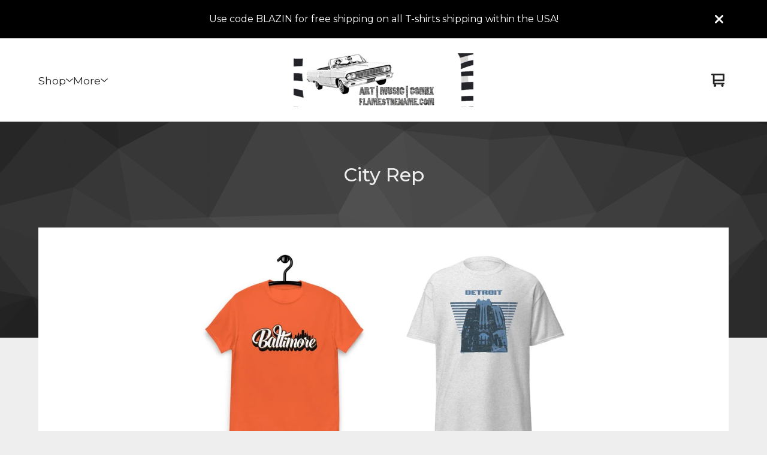

--- FILE ---
content_type: text/html; charset=utf-8
request_url: https://shop.flamesthename.com/category/city-rep?sort=on_sale
body_size: 6976
content:









<!doctype html>
<html>
  <head>
    <title>City Rep | Art Designs by Jimmy Flame</title>
    <meta charset="utf-8">
    <meta name="viewport" content="width=device-width, initial-scale=1">
    <link href="/theme_stylesheets/236556066/1750012028/theme.css" media="screen" rel="stylesheet" type="text/css">
    <style>.preloader * { opacity: 0; }.transition-preloader * { transition: none !important }</style>
    <!-- Served from Big Cartel Storefront -->
<!-- Big Cartel generated meta tags -->
<meta name="generator" content="Big Cartel" />
<meta name="author" content="Art Designs by Jimmy Flame" />
<meta name="description" content="Browse all products in the City Rep category from Art Designs by Jimmy Flame." />
<meta name="referrer" content="strict-origin-when-cross-origin" />
<meta name="theme_name" content="Ranger" />
<meta name="theme_version" content="2.8.0" />
<meta property="og:type" content="website" />
<meta property="og:site_name" content="Art Designs by Jimmy Flame" />
<meta property="og:title" content="City Rep" />
<meta property="og:url" content="https://shop.flamesthename.com/category/city-rep?sort=on_sale" />
<meta property="og:description" content="Browse all products in the City Rep category from Art Designs by Jimmy Flame." />
<meta property="og:image" content="https://assets.bigcartel.com/product_images/95cd0755-e305-4c8a-92a0-c7376081a176/unisex-classic-tee-orange-front-6696c4e4584de.jpg?auto=format&amp;..." />
<meta property="og:image:secure_url" content="https://assets.bigcartel.com/product_images/95cd0755-e305-4c8a-92a0-c7376081a176/unisex-classic-tee-orange-front-6696c4e4584de.jpg?auto=format&amp;..." />
<meta property="og:price:amount" content="22.00" />
<meta property="og:price:currency" content="USD" />
<meta property="og:availability" content="instock" />
<meta name="twitter:card" content="summary_large_image" />
<meta name="twitter:title" content="City Rep" />
<meta name="twitter:description" content="Browse all products in the City Rep category from Art Designs by Jimmy Flame." />
<meta name="twitter:image" content="https://assets.bigcartel.com/product_images/95cd0755-e305-4c8a-92a0-c7376081a176/unisex-classic-tee-orange-front-6696c4e4584de.jpg?auto=format&amp;..." />
<!-- end of generated meta tags -->

<!-- Big Cartel generated link tags -->
<link rel="preconnect" href="https://fonts.googleapis.com" />
<link rel="preconnect" href="https://fonts.gstatic.com" crossorigin="true" />
<link rel="stylesheet" href="//fonts.googleapis.com/css?family=Montserrat:300,400,500,700&amp;display=swap" type="text/css" title="Google Fonts" />
<link rel="canonical" href="https://shop.flamesthename.com/category/city-rep?sort=on_sale" />
<link rel="alternate" href="https://shop.flamesthename.com/products.xml" type="application/rss+xml" title="Product Feed" />
<link rel="icon" href="https://assets.bigcartel.com/account_favicons/2886/favicon.jpg?auto=format&amp;fit=max&amp;h=32&amp;w=32" type="image/jpeg" />
<link rel="apple-touch-icon" href="https://assets.bigcartel.com/account_favicons/2886/favicon.jpg?auto=format&amp;fit=max&amp;h=180&amp;w=180" />
<!-- end of generated link tags -->

<!-- Big Cartel generated structured data -->
<script type="application/ld+json">
{"@context":"https://schema.org","@type":"BreadcrumbList","itemListElement":[{"@type":"ListItem","position":1,"name":"Home","item":"https://shop.flamesthename.com/"},{"@type":"ListItem","position":2,"name":"City Rep","item":"https://shop.flamesthename.com/category/city-rep"}]}
</script>
<script type="application/ld+json">
{"@context":"https://schema.org","@type":"ItemList","name":"City Rep","itemListElement":[{"@type":"ListItem","name":"Baltimore Script Skyline T-Shirt","position":1,"url":"https://shop.flamesthename.com/product/baltimore-script-skyline-t-shirt"},{"@type":"ListItem","name":"Detroit RnR City Rep Distressed T-Shirt","position":2,"url":"https://shop.flamesthename.com/product/detroit-rnr-city-t-shirt"}]}
</script>

<!-- end of generated structured data -->

<script>
  window.bigcartel = window.bigcartel || {};
  window.bigcartel = {
    ...window.bigcartel,
    ...{"account":{"id":8404039,"host":"shop.flamesthename.com","bc_host":"jimmyflame.bigcartel.com","currency":"USD","country":{"code":"US","name":"United States"}},"theme":{"name":"Ranger","version":"2.8.0","colors":{"button_text_color":"#FFFFFF","primary_text_color":"#222222","button_hover_background_color":"#3C82AE","background_color":"#EEEEEE","link_text_color":"#222222","link_hover_color":"#FF642A","button_background_color":"#0B639A"}},"checkout":{"payments_enabled":true,"paypal_merchant_id":"7JV3L6JNV6FJ6"},"page":{"type":"products"}}
  }
</script>
<script async src="https://www.paypal.com/sdk/js?client-id=AbPSFDwkxJ_Pxau-Ek8nKIMWIanP8jhAdSXX5MbFoCq_VkpAHX7DZEbfTARicVRWOVUgeUt44lu7oHF-&merchant-id=7JV3L6JNV6FJ6&currency=USD&components=messages,buttons" data-partner-attribution-id="BigCartel_SP_PPCP" data-namespace="PayPalSDK"></script>
<!-- Google Analytics Code -->
<script async src="https://www.googletagmanager.com/gtag/js?id=G-E3033PCY2C"></script>
<script>
  window.dataLayer = window.dataLayer || [];
  function gtag(){window.dataLayer.push(arguments);}
  gtag('js', new Date());

  gtag('config', 'G-E3033PCY2C', {
    'linker': {
      'domains': ['shop.flamesthename.com', 'jimmyflame.bigcartel.com', 'checkout.bigcartel.com']
    }
  });
</script>
<!-- End Google Analytics Code -->
<script type="text/javascript">
  var _bcaq = _bcaq || [];
  _bcaq.push(['_setUrl','stats1.bigcartel.com']);_bcaq.push(['_trackVisit','8404039']);
  (function() {
    var bca = document.createElement('script'); bca.type = 'text/javascript'; bca.async = true;
    bca.src = '/stats.min.js';
    var s = document.getElementsByTagName('script')[0]; s.parentNode.insertBefore(bca, s);
  })();
</script>
<script src="/assets/currency-formatter-e6d2ec3fd19a4c813ec8b993b852eccecac4da727de1c7e1ecbf0a335278e93a.js"></script>
  
<style></style>
<meta name="google-site-verification" content="pT_yxhRDhXwXp02Ym6syzlt3EiHWV-KJ26oI5sE9UTg" />
</head>
  <body id="products" class="theme preloader transition-preloader" data-bc-page-type="products">
    
      <div aria-label="Announcement message" class="announcement-message">
        <div class="announcement-message__text">Use code BLAZIN for free shipping on all T-shirts shipping within the USA!</div>
        <button title="Close announcement message" class="announcement-message__close-button">
          <svg aria-hidden="true" fill="currentColor" class="announcement-message__close-icon" xmlns="http://www.w3.org/2000/svg" viewBox="9.2 12.3 12.5 12.5">
            <path d="m21.4 14.4-4.1 4.1 4 4.1c.6.5.6 1.3 0 1.8-.4.5-1.2.5-1.7 0l-4.1-4.1-4.1 4.1c-.5.5-1.3.5-1.8 0s-.5-1.3 0-1.8l4.1-4.1-4.1-4.1c-.5-.5-.5-1.3 0-1.8s1.3-.5 1.8 0l4.1 4.1 4.1-4c.5-.6 1.3-.6 1.8 0 .5.4.5 1.2 0 1.7Z"/>
          </svg>
        </button>
      </div>
    

    <header class="header" data-bc-hook="header">
      <div class="wrapper">

        <div class="header-mobile-nav">
          <button class="open-mobile-navigation menu-bars" aria-label="Open navigation menu" aria-expanded="false" aria-controls="mobile-navigation">
            <svg aria-hidden="true" x="0px" y="0px" width="50" height="50" viewBox="0 0 50 50"><path d="M 0 7.5 L 0 12.5 L 50 12.5 L 50 7.5 Z M 0 22.5 L 0 27.5 L 50 27.5 L 50 22.5 Z M 0 37.5 L 0 42.5 L 50 42.5 L 50 37.5 Z"></path></svg>
          </button>
        </div>

        <nav class="header-navigation" aria-label="Primary">
          <ul class="header-pages">
            <li class="header-page-link">
              
                <div class="header-nav header-nav--categories">
                  <button class="nav-heading nav-heading--categories" aria-label="Open category navigation" aria-controls="header-dropdown-categories" aria-expanded="false">
                    <div class="nav-page nav-page--categories">Shop</div>
                    <svg aria-hidden="true" fill="currentColor" class="nav-arrow" viewBox="0 0 15 7.6" enable-background="new 0 0 15 7.6"><path d="M15 1.1l-7.5 6.5-7.5-6.3 1-1.2 6.5 5.5 6.5-5.6z"/></svg>
                  </button>
                  <div class="nav-dropdown" id="header-dropdown-categories" aria-hidden="true">
                    
                      <ul class="dropdown-list categories-list">
                        <li><a href="/products">All products</a></li>
                        
                          <li><a title="View T-Shirts" href="/category/t-shirts">T-Shirts</a></li>
                        
                          <li><a title="View City Rep" href="/category/city-rep">City Rep</a></li>
                        
                          <li><a title="View Prints" href="/category/prints">Prints</a></li>
                        
                          <li><a title="View Anime" href="/category/anime">Anime</a></li>
                        
                          <li><a title="View JF Official" href="/category/jf-official">JF Official</a></li>
                        
                          <li><a title="View Music" href="/category/music">Music</a></li>
                        
                          <li><a title="View Discount Eligible" href="/category/discount-eligible">Discount Eligible</a></li>
                        
                        
                      </ul>
                    
                  </div>
                </div>
              
            </li>
            
              <li class="header-page-link">
                <div class="header-nav header-nav--pages">
                  <button class="nav-heading nav-heading--pages" aria-label="Open pages navigation" aria-controls="header-dropdown-pages" aria-expanded="false">
                    <div class="nav-page nav-page--pages">More</div>
                    <svg aria-hidden="true" fill="currentColor" class="nav-arrow" viewBox="0 0 15 7.6" enable-background="new 0 0 15 7.6"><path d="M15 1.1l-7.5 6.5-7.5-6.3 1-1.2 6.5 5.5 6.5-5.6z"/></svg>
                  </button>
                  <div class="nav-dropdown" id="header-dropdown-pages" aria-hidden="true">
                      <ul class="dropdown-list pages-list">
                        
                          <li><a title="View About" href="/about">About</a></li>
                        
                          <li><a title="View Return Policy" href="/return-policy">Return Policy</a></li>
                        
                        <li><a href="/contact">Contact</a></li>
                      </ul>
                  </div>
                </div>
              </li>
            
          </ul>
        </nav>

        <div class="store-name image">
          <a href="/" class="store-link" title="Art Designs by Jimmy Flame">
            
              <img
                class="store-logo"
                alt="Art Designs by Jimmy Flame Home"
                src="https://assets.bigcartel.com/theme_images/144022164/flamesthename-2+_1_.png?auto=format&fit=max&h=200&w=600"
                srcset="https://assets.bigcartel.com/theme_images/144022164/flamesthename-2+_1_.png?auto=format&fit=max&h=200&w=600 2x, https://assets.bigcartel.com/theme_images/144022164/flamesthename-2+_1_.png?auto=format&fit=max&h=100&w=300 1x">
            
          </a>
        </div>


        <div class="header-cart">
          
          <a class="cart-link" href="/cart">
            <svg fill="currentColor" aria-hidden="true" width="16" height="16" viewBox="0 0 16 16" xmlns="http://www.w3.org/2000/svg">
              <path d="M15 9c.553 0 1-.447 1-1V1c0-.55-.45-1-1-1H1C.448 0 0 .447 0 1c0 .553.448 1 1 1h1v10c0 .55.45 1 1 1h12c.55 0 1-.45 1-1 0-.583-.447-1-1-1H4V9h11zM4 2h10v5H4V2z"/>
              <circle cx="4.5" cy="14.5" r="1.5"/>
              <circle cx="13.5" cy="14.5" r="1.5"/>
            </svg>
            
            <span class="visually-hidden">View cart</span>
            <span class="cart-num-items-hidden visually-hidden" aria-live="polite" aria-atomic="true">0 items</span>
          </a>
        </div>
      </div>
    </header>

    <main id="main">
      <div
        id="pattern"
        class="
          pattern
          
          small-triangles
        ">
        
        <canvas id="repeating-pattern"></canvas>
      </div>
      <section class="content" data-bc-hook="content">
        
          


  


<h1 class="page-title">City Rep</h1>
<div class="page-content products-page">
  <div class="product-list-container">
    
      
        
          <div class="product-list  justify-center">
            
              
              
              
              
              
              
              
              <div class="product-list-thumb product">
                <a class="product-list-link" href="/product/baltimore-script-skyline-t-shirt" title="Baltimore Script Skyline T-Shirt">
                  <div class="product-list-image-container product-list-image-container-cover">
                    <img
                      alt=""
                      class="blur-up product-list-image lazyload grid-cover"
                      src="https://assets.bigcartel.com/product_images/95cd0755-e305-4c8a-92a0-c7376081a176/unisex-classic-tee-orange-front-6696c4e4584de.jpg?auto=format&fit=max&w=20"
                      data-aspectratio="1.0"
                      data-srcset="
                        https://assets.bigcartel.com/product_images/95cd0755-e305-4c8a-92a0-c7376081a176/unisex-classic-tee-orange-front-6696c4e4584de.jpg?auto=format&fit=max&w=240 240w,
                        https://assets.bigcartel.com/product_images/95cd0755-e305-4c8a-92a0-c7376081a176/unisex-classic-tee-orange-front-6696c4e4584de.jpg?auto=format&fit=max&w=320 320w,
                        https://assets.bigcartel.com/product_images/95cd0755-e305-4c8a-92a0-c7376081a176/unisex-classic-tee-orange-front-6696c4e4584de.jpg?auto=format&fit=max&w=400 400w,
                        https://assets.bigcartel.com/product_images/95cd0755-e305-4c8a-92a0-c7376081a176/unisex-classic-tee-orange-front-6696c4e4584de.jpg?auto=format&fit=max&w=540 540w,
                        https://assets.bigcartel.com/product_images/95cd0755-e305-4c8a-92a0-c7376081a176/unisex-classic-tee-orange-front-6696c4e4584de.jpg?auto=format&fit=max&w=600 600w,
                        https://assets.bigcartel.com/product_images/95cd0755-e305-4c8a-92a0-c7376081a176/unisex-classic-tee-orange-front-6696c4e4584de.jpg?auto=format&fit=max&w=800 800w,
                        https://assets.bigcartel.com/product_images/95cd0755-e305-4c8a-92a0-c7376081a176/unisex-classic-tee-orange-front-6696c4e4584de.jpg?auto=format&fit=max&w=960 960w,
                        https://assets.bigcartel.com/product_images/95cd0755-e305-4c8a-92a0-c7376081a176/unisex-classic-tee-orange-front-6696c4e4584de.jpg?auto=format&fit=max&w=960 1280w
                      "
                      data-sizes="auto"
                    >
                  </div>
                  <div class="product-list-thumb-info">
                    <div class="product-list-thumb-name">Baltimore Script Skyline T-Shirt</div>
                    <div class="product-list-thumb-price">
                      
                      

                      
                        <span data-currency-amount="22.0" data-currency-code="USD"><span class="currency_sign">$</span>22.00</span>
                      
                    </div>
                  </div>
                  
                </a>
              </div>
            
              
              
              
              
              
              
              
              <div class="product-list-thumb product">
                <a class="product-list-link" href="/product/detroit-rnr-city-t-shirt" title="Detroit RnR City Rep Distressed T-Shirt">
                  <div class="product-list-image-container product-list-image-container-cover">
                    <img
                      alt=""
                      class="blur-up product-list-image lazyload grid-cover"
                      src="https://assets.bigcartel.com/product_images/cbbd8073-a9b9-4932-90f9-6b2e008fbc0b/mens-classic-tee-ash-front-64d478d6b2051.jpg?auto=format&fit=max&w=20"
                      data-aspectratio="1.0"
                      data-srcset="
                        https://assets.bigcartel.com/product_images/cbbd8073-a9b9-4932-90f9-6b2e008fbc0b/mens-classic-tee-ash-front-64d478d6b2051.jpg?auto=format&fit=max&w=240 240w,
                        https://assets.bigcartel.com/product_images/cbbd8073-a9b9-4932-90f9-6b2e008fbc0b/mens-classic-tee-ash-front-64d478d6b2051.jpg?auto=format&fit=max&w=320 320w,
                        https://assets.bigcartel.com/product_images/cbbd8073-a9b9-4932-90f9-6b2e008fbc0b/mens-classic-tee-ash-front-64d478d6b2051.jpg?auto=format&fit=max&w=400 400w,
                        https://assets.bigcartel.com/product_images/cbbd8073-a9b9-4932-90f9-6b2e008fbc0b/mens-classic-tee-ash-front-64d478d6b2051.jpg?auto=format&fit=max&w=540 540w,
                        https://assets.bigcartel.com/product_images/cbbd8073-a9b9-4932-90f9-6b2e008fbc0b/mens-classic-tee-ash-front-64d478d6b2051.jpg?auto=format&fit=max&w=600 600w,
                        https://assets.bigcartel.com/product_images/cbbd8073-a9b9-4932-90f9-6b2e008fbc0b/mens-classic-tee-ash-front-64d478d6b2051.jpg?auto=format&fit=max&w=800 800w,
                        https://assets.bigcartel.com/product_images/cbbd8073-a9b9-4932-90f9-6b2e008fbc0b/mens-classic-tee-ash-front-64d478d6b2051.jpg?auto=format&fit=max&w=960 960w,
                        https://assets.bigcartel.com/product_images/cbbd8073-a9b9-4932-90f9-6b2e008fbc0b/mens-classic-tee-ash-front-64d478d6b2051.jpg?auto=format&fit=max&w=960 1280w
                      "
                      data-sizes="auto"
                    >
                  </div>
                  <div class="product-list-thumb-info">
                    <div class="product-list-thumb-name">Detroit RnR City Rep Distressed T-Shirt</div>
                    <div class="product-list-thumb-price">
                      
                      

                      
                        <span data-currency-amount="21.0" data-currency-code="USD"><span class="currency_sign">$</span>21.00</span>
                      
                    </div>
                  </div>
                  
                </a>
              </div>
            
          </div>
          
        
      
    
  </div>
</div>
        
      </section>
    </main>
    <footer class="footer" data-bc-hook="footer">
      
      <div class="wrapper">
        <nav class="footernav" aria-label="Browse categories">
          <div class="footer-nav-title">
            Shop
          </div>
          <ul>
            <li><a href="/">Home</a></li>
            <li><a href="/products">All products</a></li>
            
          </ul>
        </nav>
        <nav class="footernav" aria-label="Pages">
          <div class="footer-nav-title">More</div>
          <ul>
            
              <li><a title="View About" href="/about">About</a></li>
            
              <li><a title="View Return Policy" href="/return-policy">Return Policy</a></li>
            
            <li><a href="/contact">Contact</a></li>
            
          </ul>
        </nav>
        
          <nav class="footernav" aria-label="Social links">
            <div class="footer-nav-title">Follow us</div>
            <ul class="social-links">
              
                <li><a href="https://instagram.com/JimmyFlame77" title="Instagram"><svg class="instagram-icon" height="36" width="36" aria-hidden="true" focusable="false" role="img" xmlns="http://www.w3.org/2000/svg" viewBox="0 0 512 512"><path fill="currentColor" d="M256 45.39c67.27 0 75.23.26 101.8 1.47 24.56 1.12 37.9 5.22 46.78 8.67a78 78 0 0129 18.85 78 78 0 0118.85 29c3.45 8.88 7.55 22.22 8.67 46.78 1.21 26.57 1.47 34.53 1.47 101.8s-.26 75.23-1.47 101.8c-1.12 24.56-5.22 37.9-8.67 46.78a83.51 83.51 0 01-47.81 47.81c-8.88 3.45-22.22 7.55-46.78 8.67-26.56 1.21-34.53 1.47-101.8 1.47s-75.24-.26-101.8-1.47c-24.56-1.12-37.9-5.22-46.78-8.67a78 78 0 01-29-18.85 78 78 0 01-18.85-29c-3.45-8.88-7.55-22.22-8.67-46.78-1.21-26.57-1.47-34.53-1.47-101.8s.26-75.23 1.47-101.8c1.12-24.56 5.22-37.9 8.67-46.78a78 78 0 0118.85-29 78 78 0 0129-18.85c8.88-3.45 22.22-7.55 46.78-8.67 26.57-1.21 34.53-1.47 101.8-1.47m0-45.39c-68.42 0-77 .29-103.87 1.52S102.92 7 86.92 13.22a123.68 123.68 0 00-44.64 29.06 123.68 123.68 0 00-29.06 44.64c-6.22 16-10.48 34.34-11.7 61.15S0 183.5 0 256s.29 77 1.52 103.87 5.48 45.13 11.7 61.13a123.68 123.68 0 0029.06 44.62 123.52 123.52 0 0044.64 29.07c16 6.23 34.34 10.49 61.15 11.71s35.45 1.52 103.87 1.52 77-.29 103.87-1.52 45.11-5.48 61.11-11.71a128.74 128.74 0 0073.69-73.69c6.23-16 10.49-34.34 11.71-61.15s1.52-35.45 1.52-103.87-.29-77-1.52-103.87-5.48-45.11-11.71-61.11a123.52 123.52 0 00-29.05-44.62 123.68 123.68 0 00-44.64-29.08c-16-6.22-34.34-10.48-61.15-11.7S320.34 0 251.92 0z"/><path fill="currentColor" d="M251.92 122.56a129.36 129.36 0 10129.36 129.36 129.35 129.35 0 00-129.36-129.36zm0 213.36a84 84 0 1184-84 84 84 0 01-84 84z"/><circle fill="currentColor" cx="386.4" cy="117.44" r="30.23"/></svg>Instagram</a></li>
              

              

              

              

              
                <li><a href="https://threads.com/jimmyflame77" title="X"><svg class="x-icon" height="36" width="36" aria-hidden="true" focusable="false" role="img" xmlns="http://www.w3.org/2000/svg" viewBox="0 0 512 512"><path fill="currentColor" d="M389 48h71L306 224l181 240H345L234 319 107 464H36l165-188L27 48h145l101 133L389 48zm-25 374h39L152 88h-42l255 334z"/></svg>X</a></li>
              

              

              
                <li><a href="https://facebook.com/JimmyFlame77" title="Facebook"><svg class="facebook-icon" height="36" width="36" aria-hidden="true" focusable="false" role="img" xmlns="http://www.w3.org/2000/svg" viewBox="0 0 320 512"><path fill="currentColor" d="M80 299v213h116V299h87l18-97H196v-35c0-52 20-72 73-72l37 2V8c-15-4-50-8-70-8C129 0 80 51 80 159v43H14v97h66z"/></svg>Facebook</a></li>
              

              

              
                <li><a href="https://youtube.com/JimmyFlame" title="YouTube"><svg class="youtube-icon" height="36" width="36" aria-hidden="true" focusable="false" role="img" xmlns="http://www.w3.org/2000/svg" viewBox="0 0 576 512"><path fill="currentColor" d="M550 124c-7-24-25-42-49-49-42-11-213-11-213-11S117 64 75 76c-24 6-42 24-49 48-11 43-11 132-11 132s0 90 11 133c7 23 25 41 49 47 42 12 213 12 213 12s171 0 213-11c24-7 42-25 49-48 11-43 11-133 11-133s0-89-11-132zM232 338V175l143 81-143 82z"/></svg>YouTube</a></li>
              

              

              

              

              

              
            </ul>
          </nav>
        
        
      </div>
      
      
    </footer>
    
    <div id="mobile-navigation" aria-hidden="true" role="dialog" aria-modal="true">
      <div class="mobile-navigation__wrapper">
        <div class="mobile-navigation__body">
          <nav aria-label="Browse products">
            <ul class="mobile-navigation__links">
              <li><a href="/">Home</a></li>
              <li><a href="/products">All products</a></li>
              
                <li><a title="View T-Shirts" href="/category/t-shirts">T-Shirts</a></li>
              
                <li><a title="View City Rep" href="/category/city-rep">City Rep</a></li>
              
                <li><a title="View Prints" href="/category/prints">Prints</a></li>
              
                <li><a title="View Anime" href="/category/anime">Anime</a></li>
              
                <li><a title="View JF Official" href="/category/jf-official">JF Official</a></li>
              
                <li><a title="View Music" href="/category/music">Music</a></li>
              
                <li><a title="View Discount Eligible" href="/category/discount-eligible">Discount Eligible</a></li>
              
            </ul>
          </nav>

          <nav class="mobile-navigation__custom-pages" aria-label="Pages">
            <ul class="mobile-navigation__links">
              
                <li><a title="View About" href="/about">About</a></li>
              
                <li><a title="View Return Policy" href="/return-policy">Return Policy</a></li>
              
              <li><a href="/contact">Contact</a></li>
            </ul>
          </nav>

          
            <nav aria-label="Social links">
              <ul class="mobile-navigation__icons social-icons">
                
                  <li><a href="https://instagram.com/JimmyFlame77" title="Instagram"><svg class="instagram-icon" height="36" width="36" aria-hidden="true" focusable="false" role="img" xmlns="http://www.w3.org/2000/svg" viewBox="0 0 512 512"><path fill="currentColor" d="M256 45.39c67.27 0 75.23.26 101.8 1.47 24.56 1.12 37.9 5.22 46.78 8.67a78 78 0 0129 18.85 78 78 0 0118.85 29c3.45 8.88 7.55 22.22 8.67 46.78 1.21 26.57 1.47 34.53 1.47 101.8s-.26 75.23-1.47 101.8c-1.12 24.56-5.22 37.9-8.67 46.78a83.51 83.51 0 01-47.81 47.81c-8.88 3.45-22.22 7.55-46.78 8.67-26.56 1.21-34.53 1.47-101.8 1.47s-75.24-.26-101.8-1.47c-24.56-1.12-37.9-5.22-46.78-8.67a78 78 0 01-29-18.85 78 78 0 01-18.85-29c-3.45-8.88-7.55-22.22-8.67-46.78-1.21-26.57-1.47-34.53-1.47-101.8s.26-75.23 1.47-101.8c1.12-24.56 5.22-37.9 8.67-46.78a78 78 0 0118.85-29 78 78 0 0129-18.85c8.88-3.45 22.22-7.55 46.78-8.67 26.57-1.21 34.53-1.47 101.8-1.47m0-45.39c-68.42 0-77 .29-103.87 1.52S102.92 7 86.92 13.22a123.68 123.68 0 00-44.64 29.06 123.68 123.68 0 00-29.06 44.64c-6.22 16-10.48 34.34-11.7 61.15S0 183.5 0 256s.29 77 1.52 103.87 5.48 45.13 11.7 61.13a123.68 123.68 0 0029.06 44.62 123.52 123.52 0 0044.64 29.07c16 6.23 34.34 10.49 61.15 11.71s35.45 1.52 103.87 1.52 77-.29 103.87-1.52 45.11-5.48 61.11-11.71a128.74 128.74 0 0073.69-73.69c6.23-16 10.49-34.34 11.71-61.15s1.52-35.45 1.52-103.87-.29-77-1.52-103.87-5.48-45.11-11.71-61.11a123.52 123.52 0 00-29.05-44.62 123.68 123.68 0 00-44.64-29.08c-16-6.22-34.34-10.48-61.15-11.7S320.34 0 251.92 0z"/><path fill="currentColor" d="M251.92 122.56a129.36 129.36 0 10129.36 129.36 129.35 129.35 0 00-129.36-129.36zm0 213.36a84 84 0 1184-84 84 84 0 01-84 84z"/><circle fill="currentColor" cx="386.4" cy="117.44" r="30.23"/></svg></a></li>
                

                

                

                

                
                  <li><a href="https://threads.com/jimmyflame77" title="X"><svg class="x-icon" height="36" width="36" aria-hidden="true" focusable="false" role="img" xmlns="http://www.w3.org/2000/svg" viewBox="0 0 512 512"><path fill="currentColor" d="M389 48h71L306 224l181 240H345L234 319 107 464H36l165-188L27 48h145l101 133L389 48zm-25 374h39L152 88h-42l255 334z"/></svg></a></li>
                

                

                
                  <li><a href="https://facebook.com/JimmyFlame77" title="Facebook"><svg class="facebook-icon" height="36" width="36" aria-hidden="true" focusable="false" role="img" xmlns="http://www.w3.org/2000/svg" viewBox="0 0 320 512"><path fill="currentColor" d="M80 299v213h116V299h87l18-97H196v-35c0-52 20-72 73-72l37 2V8c-15-4-50-8-70-8C129 0 80 51 80 159v43H14v97h66z"/></svg></a></li>
                

                

                
                  <li><a href="https://youtube.com/JimmyFlame" title="YouTube"><svg class="youtube-icon" height="36" width="36" aria-hidden="true" focusable="false" role="img" xmlns="http://www.w3.org/2000/svg" viewBox="0 0 576 512"><path fill="currentColor" d="M550 124c-7-24-25-42-49-49-42-11-213-11-213-11S117 64 75 76c-24 6-42 24-49 48-11 43-11 132-11 132s0 90 11 133c7 23 25 41 49 47 42 12 213 12 213 12s171 0 213-11c24-7 42-25 49-48 11-43 11-133 11-133s0-89-11-132zM232 338V175l143 81-143 82z"/></svg></a></li>
                

                

                

                

                

                
              </ul>
            </nav>
          
        </div>
      </div>
    </div>
    <script>
      
      const themeFeatures = {
        optIns: [],
        optOuts: [],
      };
      const themeColors = {
        backgroundColor: '#FFFFFF',
        buttonBackgroundColor: '#0B639A',
        contentBackgroundColor: '#FFFFFF',
        primaryColor: '#222222',
        primaryTextColor: '#222222',
        accentBackgroundColor: '#000000',
        accentTextColor: '#EEEEEE',
        accentPatternColor: '#555555',
      };
      const themeOptions = {
        showSoldOutOptions: true,
        showLowInventoryMessages: true,
        lowInventoryMessage: "Limited quantities available",
        almostSoldOutMessage: "Only a few left!",
        desktopProductPageImages: 'carousel',
        mobileProductPageImages: 'show-thumbnails',
        productImageZoom: true,
        pattern_style: "small-triangles",
        store_name: "Art Designs by Jimmy Flame",
        page: "products",
        homepageSlideshowAutoplay: true,
        homepageSlideshowSpeed: 4000,
        showBnplMessaging: true && !themeFeatures.optOuts.includes("theme_bnpl_messaging"),
        homeFeaturedVideoUrl: "",
        homeFeaturedVideoSize: "large",
        homeFeaturedVideoBorder: "sharp",
      };
      const themeTranslations = {
        cart: {
          shareThisCartLinkCopySuccess: "Link copied!"
        }
      };
    </script>
    
      <script>
        let hashCode=function(s){return s.split("").reduce(function(a,b){a=((a<<5)-a)+b.charCodeAt(0);return a&a;},0);}
        let announcementElement = document.querySelector(".announcement-message");
        let announcementText = document.querySelector(".announcement-message__text").innerHTML;
        let closeAnnouncementBtn = document.querySelector(".announcement-message__close-button");
        let hashedAnnouncement = hashCode(announcementText);

        function closeAnnouncement() {
          let announcementElement = document.querySelector(".announcement-message");
          announcementElement?.remove();
          document.cookie = `announcementClosed=${hashedAnnouncement};path=/`;
        }

        if (announcementElement?.classList && closeAnnouncementBtn && hashedAnnouncement) {
          let hasClosedAnnouncement = document.cookie.includes(`announcementClosed=${hashedAnnouncement}`);
          if (!hasClosedAnnouncement) {
            announcementElement.classList.add('visible');
          }
          closeAnnouncementBtn.addEventListener("click", closeAnnouncement);
        }
      </script>
    
    <script src="//ajax.googleapis.com/ajax/libs/jquery/3.7.1/jquery.min.js"></script>
    <script src="https://assets.bigcartel.com/api/6/api.usd.js?v=1"></script>
    <script>
      window.bigcartel = window.bigcartel || {};
      window.bigcartel.account = window.bigcartel.account || {};
      window.bigcartel.account.currency = window.bigcartel.account.currency || "USD";
      window.bigcartel.account.moneyFormat = "sign";
    </script>
    <script src="https://assets.bigcartel.com/theme_assets/109/2.8.0/theme.js?v=1"></script>
    
  

<script defer src="https://static.cloudflareinsights.com/beacon.min.js/vcd15cbe7772f49c399c6a5babf22c1241717689176015" integrity="sha512-ZpsOmlRQV6y907TI0dKBHq9Md29nnaEIPlkf84rnaERnq6zvWvPUqr2ft8M1aS28oN72PdrCzSjY4U6VaAw1EQ==" data-cf-beacon='{"rayId":"9c18e3d3ca895645","version":"2025.9.1","serverTiming":{"name":{"cfExtPri":true,"cfEdge":true,"cfOrigin":true,"cfL4":true,"cfSpeedBrain":true,"cfCacheStatus":true}},"token":"44d6648085c9451aa740849b0372227e","b":1}' crossorigin="anonymous"></script>
</body>
</html>
